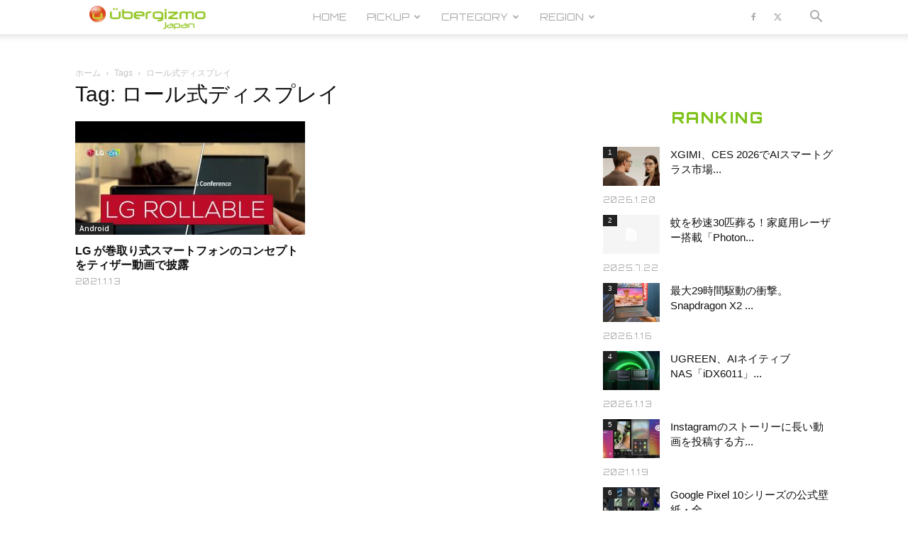

--- FILE ---
content_type: text/html; charset=utf-8
request_url: https://www.google.com/recaptcha/api2/aframe
body_size: -84
content:
<!DOCTYPE HTML><html><head><meta http-equiv="content-type" content="text/html; charset=UTF-8"></head><body><script nonce="wkDB_YAK8j5aq9J7hPUb2w">/** Anti-fraud and anti-abuse applications only. See google.com/recaptcha */ try{var clients={'sodar':'https://pagead2.googlesyndication.com/pagead/sodar?'};window.addEventListener("message",function(a){try{if(a.source===window.parent){var b=JSON.parse(a.data);var c=clients[b['id']];if(c){var d=document.createElement('img');d.src=c+b['params']+'&rc='+(localStorage.getItem("rc::a")?sessionStorage.getItem("rc::b"):"");window.document.body.appendChild(d);sessionStorage.setItem("rc::e",parseInt(sessionStorage.getItem("rc::e")||0)+1);localStorage.setItem("rc::h",'1768943758188');}}}catch(b){}});window.parent.postMessage("_grecaptcha_ready", "*");}catch(b){}</script></body></html>